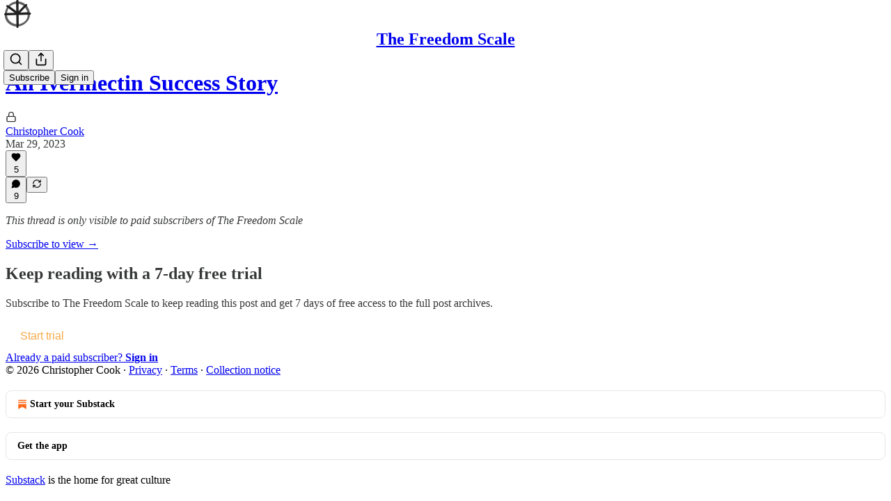

--- FILE ---
content_type: application/javascript; charset=UTF-8
request_url: https://christophercook.substack.com/cdn-cgi/challenge-platform/h/g/scripts/jsd/fc21b7e0d793/main.js?
body_size: 4748
content:
window._cf_chl_opt={oPNF3:'g'};~function(R7,x,K,U,N,j,z,T,X){R7=o,function(S,i,Rf,R6,v,I){for(Rf={S:455,i:442,v:446,I:447,n:433,b:426,g:441,a:457,J:491,C:540,L:539},R6=o,v=S();!![];)try{if(I=-parseInt(R6(Rf.S))/1*(parseInt(R6(Rf.i))/2)+-parseInt(R6(Rf.v))/3*(-parseInt(R6(Rf.I))/4)+-parseInt(R6(Rf.n))/5*(-parseInt(R6(Rf.b))/6)+parseInt(R6(Rf.g))/7+parseInt(R6(Rf.a))/8+-parseInt(R6(Rf.J))/9*(-parseInt(R6(Rf.C))/10)+-parseInt(R6(Rf.L))/11,i===I)break;else v.push(v.shift())}catch(n){v.push(v.shift())}}(R,931850),x=this||self,K=x[R7(488)],U=function(Ra,Rg,Rb,RI,RG,R8,i,I,n){return Ra={S:534,i:439},Rg={S:463,i:537,v:463,I:463,n:428,b:463,g:520,a:537,J:463},Rb={S:528},RI={S:528,i:520,v:440,I:476,n:436,b:476,g:476,a:471,J:537,C:537,L:537,y:463,F:537,O:463,E:476,W:436,h:471,Z:537,e:471,H:537,V:463,m:537,k:428},RG={S:458,i:520},R8=R7,i=String[R8(Ra.S)],I={'h':function(b){return null==b?'':I.g(b,6,function(a,R9){return R9=o,R9(RG.S)[R9(RG.i)](a)})},'g':function(J,C,L,RR,y,F,O,E,W,Z,H,V,R0,R1,R2,R3,R4,R5){if(RR=R8,J==null)return'';for(F={},O={},E='',W=2,Z=3,H=2,V=[],R0=0,R1=0,R2=0;R2<J[RR(RI.S)];R2+=1)if(R3=J[RR(RI.i)](R2),Object[RR(RI.v)][RR(RI.I)][RR(RI.n)](F,R3)||(F[R3]=Z++,O[R3]=!0),R4=E+R3,Object[RR(RI.v)][RR(RI.b)][RR(RI.n)](F,R4))E=R4;else{if(Object[RR(RI.v)][RR(RI.g)][RR(RI.n)](O,E)){if(256>E[RR(RI.a)](0)){for(y=0;y<H;R0<<=1,C-1==R1?(R1=0,V[RR(RI.J)](L(R0)),R0=0):R1++,y++);for(R5=E[RR(RI.a)](0),y=0;8>y;R0=R5&1|R0<<1,C-1==R1?(R1=0,V[RR(RI.C)](L(R0)),R0=0):R1++,R5>>=1,y++);}else{for(R5=1,y=0;y<H;R0=R0<<1|R5,R1==C-1?(R1=0,V[RR(RI.L)](L(R0)),R0=0):R1++,R5=0,y++);for(R5=E[RR(RI.a)](0),y=0;16>y;R0=R0<<1|1.69&R5,C-1==R1?(R1=0,V[RR(RI.J)](L(R0)),R0=0):R1++,R5>>=1,y++);}W--,W==0&&(W=Math[RR(RI.y)](2,H),H++),delete O[E]}else for(R5=F[E],y=0;y<H;R0=1.66&R5|R0<<1,C-1==R1?(R1=0,V[RR(RI.F)](L(R0)),R0=0):R1++,R5>>=1,y++);E=(W--,W==0&&(W=Math[RR(RI.O)](2,H),H++),F[R4]=Z++,String(R3))}if(''!==E){if(Object[RR(RI.v)][RR(RI.E)][RR(RI.W)](O,E)){if(256>E[RR(RI.h)](0)){for(y=0;y<H;R0<<=1,R1==C-1?(R1=0,V[RR(RI.Z)](L(R0)),R0=0):R1++,y++);for(R5=E[RR(RI.e)](0),y=0;8>y;R0=R0<<1|1&R5,R1==C-1?(R1=0,V[RR(RI.H)](L(R0)),R0=0):R1++,R5>>=1,y++);}else{for(R5=1,y=0;y<H;R0=R0<<1.78|R5,R1==C-1?(R1=0,V[RR(RI.C)](L(R0)),R0=0):R1++,R5=0,y++);for(R5=E[RR(RI.e)](0),y=0;16>y;R0=R0<<1.47|1&R5,C-1==R1?(R1=0,V[RR(RI.H)](L(R0)),R0=0):R1++,R5>>=1,y++);}W--,W==0&&(W=Math[RR(RI.V)](2,H),H++),delete O[E]}else for(R5=F[E],y=0;y<H;R0=1&R5|R0<<1.77,C-1==R1?(R1=0,V[RR(RI.J)](L(R0)),R0=0):R1++,R5>>=1,y++);W--,0==W&&H++}for(R5=2,y=0;y<H;R0=1&R5|R0<<1,C-1==R1?(R1=0,V[RR(RI.F)](L(R0)),R0=0):R1++,R5>>=1,y++);for(;;)if(R0<<=1,R1==C-1){V[RR(RI.m)](L(R0));break}else R1++;return V[RR(RI.k)]('')},'j':function(b,Rn,Ro){return Rn={S:471},Ro=R8,null==b?'':b==''?null:I.i(b[Ro(Rb.S)],32768,function(a,RS){return RS=Ro,b[RS(Rn.S)](a)})},'i':function(J,C,L,Ri,y,F,O,E,W,Z,H,V,R0,R1,R2,R3,R5,R4){for(Ri=R8,y=[],F=4,O=4,E=3,W=[],V=L(0),R0=C,R1=1,Z=0;3>Z;y[Z]=Z,Z+=1);for(R2=0,R3=Math[Ri(Rg.S)](2,2),H=1;R3!=H;R4=R0&V,R0>>=1,R0==0&&(R0=C,V=L(R1++)),R2|=(0<R4?1:0)*H,H<<=1);switch(R2){case 0:for(R2=0,R3=Math[Ri(Rg.S)](2,8),H=1;H!=R3;R4=R0&V,R0>>=1,R0==0&&(R0=C,V=L(R1++)),R2|=(0<R4?1:0)*H,H<<=1);R5=i(R2);break;case 1:for(R2=0,R3=Math[Ri(Rg.S)](2,16),H=1;H!=R3;R4=V&R0,R0>>=1,R0==0&&(R0=C,V=L(R1++)),R2|=(0<R4?1:0)*H,H<<=1);R5=i(R2);break;case 2:return''}for(Z=y[3]=R5,W[Ri(Rg.i)](R5);;){if(R1>J)return'';for(R2=0,R3=Math[Ri(Rg.S)](2,E),H=1;R3!=H;R4=V&R0,R0>>=1,R0==0&&(R0=C,V=L(R1++)),R2|=H*(0<R4?1:0),H<<=1);switch(R5=R2){case 0:for(R2=0,R3=Math[Ri(Rg.v)](2,8),H=1;R3!=H;R4=V&R0,R0>>=1,0==R0&&(R0=C,V=L(R1++)),R2|=(0<R4?1:0)*H,H<<=1);y[O++]=i(R2),R5=O-1,F--;break;case 1:for(R2=0,R3=Math[Ri(Rg.I)](2,16),H=1;H!=R3;R4=V&R0,R0>>=1,0==R0&&(R0=C,V=L(R1++)),R2|=(0<R4?1:0)*H,H<<=1);y[O++]=i(R2),R5=O-1,F--;break;case 2:return W[Ri(Rg.n)]('')}if(F==0&&(F=Math[Ri(Rg.b)](2,E),E++),y[R5])R5=y[R5];else if(O===R5)R5=Z+Z[Ri(Rg.g)](0);else return null;W[Ri(Rg.a)](R5),y[O++]=Z+R5[Ri(Rg.g)](0),F--,Z=R5,0==F&&(F=Math[Ri(Rg.J)](2,E),E++)}}},n={},n[R8(Ra.i)]=I.h,n}(),N=s(),j={},j[R7(523)]='o',j[R7(437)]='s',j[R7(516)]='u',j[R7(530)]='z',j[R7(536)]='n',j[R7(431)]='I',j[R7(483)]='b',z=j,x[R7(542)]=function(S,i,I,g,Rm,RV,RH,Rd,C,L,y,F,O,E){if(Rm={S:477,i:529,v:525,I:532,n:512,b:508,g:532,a:508,J:425,C:451,L:528,y:430,F:509},RV={S:432,i:528,v:459},RH={S:440,i:476,v:436,I:537},Rd=R7,i===null||void 0===i)return g;for(C=Q(i),S[Rd(Rm.S)][Rd(Rm.i)]&&(C=C[Rd(Rm.v)](S[Rd(Rm.S)][Rd(Rm.i)](i))),C=S[Rd(Rm.I)][Rd(Rm.n)]&&S[Rd(Rm.b)]?S[Rd(Rm.g)][Rd(Rm.n)](new S[(Rd(Rm.a))](C)):function(W,Rj,Z){for(Rj=Rd,W[Rj(RV.S)](),Z=0;Z<W[Rj(RV.i)];W[Z+1]===W[Z]?W[Rj(RV.v)](Z+1,1):Z+=1);return W}(C),L='nAsAaAb'.split('A'),L=L[Rd(Rm.J)][Rd(Rm.C)](L),y=0;y<C[Rd(Rm.L)];F=C[y],O=Y(S,i,F),L(O)?(E=O==='s'&&!S[Rd(Rm.y)](i[F]),Rd(Rm.F)===I+F?J(I+F,O):E||J(I+F,i[F])):J(I+F,O),y++);return g;function J(W,Z,Rr){Rr=o,Object[Rr(RH.S)][Rr(RH.i)][Rr(RH.v)](g,Z)||(g[Z]=[]),g[Z][Rr(RH.I)](W)}},T=R7(473)[R7(453)](';'),X=T[R7(425)][R7(451)](T),x[R7(443)]=function(S,i,Rk,Rz,v,I,n,g){for(Rk={S:505,i:528,v:528,I:489,n:537,b:517},Rz=R7,v=Object[Rz(Rk.S)](i),I=0;I<v[Rz(Rk.i)];I++)if(n=v[I],'f'===n&&(n='N'),S[n]){for(g=0;g<i[v[I]][Rz(Rk.v)];-1===S[n][Rz(Rk.I)](i[v[I]][g])&&(X(i[v[I]][g])||S[n][Rz(Rk.n)]('o.'+i[v[I]][g])),g++);}else S[n]=i[v[I]][Rz(Rk.b)](function(J){return'o.'+J})},G();function s(RO,RP){return RO={S:475,i:475},RP=R7,crypto&&crypto[RP(RO.S)]?crypto[RP(RO.i)]():''}function f(o0,RM,v,I,n,b,g){RM=(o0={S:521,i:535,v:519,I:435,n:501,b:467,g:496,a:497,J:500,C:460,L:464,y:467,F:465},R7);try{return v=K[RM(o0.S)](RM(o0.i)),v[RM(o0.v)]=RM(o0.I),v[RM(o0.n)]='-1',K[RM(o0.b)][RM(o0.g)](v),I=v[RM(o0.a)],n={},n=Ntxi4(I,I,'',n),n=Ntxi4(I,I[RM(o0.J)]||I[RM(o0.C)],'n.',n),n=Ntxi4(I,v[RM(o0.L)],'d.',n),K[RM(o0.y)][RM(o0.F)](v),b={},b.r=n,b.e=null,b}catch(a){return g={},g.r={},g.e=a,g}}function Y(S,i,I,Re,Rs,n,g){Rs=(Re={S:523,i:423,v:456,I:532,n:486,b:532,g:423},R7);try{n=i[I]}catch(J){return'i'}if(n==null)return void 0===n?'u':'x';if(Rs(Re.S)==typeof n)try{if(Rs(Re.i)==typeof n[Rs(Re.v)])return n[Rs(Re.v)](function(){}),'p'}catch(C){}return S[Rs(Re.I)][Rs(Re.n)](n)?'a':n===S[Rs(Re.b)]?'C':n===!0?'T':!1===n?'F':(g=typeof n,Rs(Re.g)==g?M(S,n)?'N':'f':z[g]||'?')}function o(S,i,v,c){return S=S-422,v=R(),c=v[S],c}function G(o5,o4,o2,RY,S,i,v,I,n){if(o5={S:527,i:484,v:533,I:493,n:495,b:481,g:479},o4={S:533,i:493,v:479},o2={S:507},RY=R7,S=x[RY(o5.S)],!S)return;if(!B())return;(i=![],v=S[RY(o5.i)]===!![],I=function(RQ,b){if(RQ=RY,!i){if(i=!![],!B())return;b=f(),l(b.r,function(g){A(S,g)}),b.e&&d(RQ(o2.S),b.e)}},K[RY(o5.v)]!==RY(o5.I))?I():x[RY(o5.n)]?K[RY(o5.n)](RY(o5.b),I):(n=K[RY(o5.g)]||function(){},K[RY(o5.g)]=function(RT){RT=RY,n(),K[RT(o4.S)]!==RT(o4.i)&&(K[RT(o4.v)]=n,I())})}function Q(S,Rq,RN,i){for(Rq={S:525,i:505,v:444},RN=R7,i=[];null!==S;i=i[RN(Rq.S)](Object[RN(Rq.i)](S)),S=Object[RN(Rq.v)](S));return i}function M(S,i,Rh,Rl){return Rh={S:470,i:470,v:440,I:429,n:436,b:489,g:461},Rl=R7,i instanceof S[Rl(Rh.S)]&&0<S[Rl(Rh.i)][Rl(Rh.v)][Rl(Rh.I)][Rl(Rh.n)](i)[Rl(Rh.b)](Rl(Rh.g))}function D(S,Ru,Rv){return Ru={S:492},Rv=R7,Math[Rv(Ru.S)]()<S}function B(RC,Rx,S,i,v){return RC={S:513,i:472},Rx=R7,S=3600,i=P(),v=Math[Rx(RC.S)](Date[Rx(RC.i)]()/1e3),v-i>S?![]:!![]}function d(I,n,RW,RB,b,g,a,J,C,L,y,F){if(RW={S:524,i:515,v:527,I:511,n:468,b:482,g:448,a:543,J:499,C:541,L:469,y:494,F:510,O:474,E:468,W:474,h:522,Z:468,e:531,H:468,V:518,m:468,k:504,R0:427,R1:514,R2:487,R3:478,R4:480,R5:526,Rh:439},RB=R7,!D(0))return![];g=(b={},b[RB(RW.S)]=I,b[RB(RW.i)]=n,b);try{a=x[RB(RW.v)],J=RB(RW.I)+x[RB(RW.n)][RB(RW.b)]+RB(RW.g)+a.r+RB(RW.a),C=new x[(RB(RW.J))](),C[RB(RW.C)](RB(RW.L),J),C[RB(RW.y)]=2500,C[RB(RW.F)]=function(){},L={},L[RB(RW.O)]=x[RB(RW.E)][RB(RW.W)],L[RB(RW.h)]=x[RB(RW.Z)][RB(RW.h)],L[RB(RW.e)]=x[RB(RW.H)][RB(RW.e)],L[RB(RW.V)]=x[RB(RW.m)][RB(RW.k)],L[RB(RW.R0)]=N,y=L,F={},F[RB(RW.R1)]=g,F[RB(RW.R2)]=y,F[RB(RW.R3)]=RB(RW.R4),C[RB(RW.R5)](U[RB(RW.Rh)](F))}catch(O){}}function l(S,i,RF,Ry,Rp,RL,RK,v,I,n){RF={S:527,i:538,v:468,I:499,n:541,b:469,g:511,a:482,J:502,C:484,L:494,y:510,F:485,O:424,E:466,W:466,h:450,Z:526,e:439,H:454},Ry={S:438},Rp={S:452,i:449,v:434},RL={S:494},RK=R7,v=x[RK(RF.S)],console[RK(RF.i)](x[RK(RF.v)]),I=new x[(RK(RF.I))](),I[RK(RF.n)](RK(RF.b),RK(RF.g)+x[RK(RF.v)][RK(RF.a)]+RK(RF.J)+v.r),v[RK(RF.C)]&&(I[RK(RF.L)]=5e3,I[RK(RF.y)]=function(RU){RU=RK,i(RU(RL.S))}),I[RK(RF.F)]=function(Rw){Rw=RK,I[Rw(Rp.S)]>=200&&I[Rw(Rp.S)]<300?i(Rw(Rp.i)):i(Rw(Rp.v)+I[Rw(Rp.S)])},I[RK(RF.O)]=function(RD){RD=RK,i(RD(Ry.S))},n={'t':P(),'lhr':K[RK(RF.E)]&&K[RK(RF.W)][RK(RF.h)]?K[RK(RF.W)][RK(RF.h)]:'','api':v[RK(RF.C)]?!![]:![],'payload':S},I[RK(RF.Z)](U[RK(RF.e)](JSON[RK(RF.H)](n)))}function P(RJ,Rc,S){return RJ={S:527,i:513},Rc=R7,S=x[Rc(RJ.S)],Math[Rc(RJ.i)](+atob(S.t))}function A(v,I,o6,RX,n,b){if(o6={S:484,i:449,v:478,I:503,n:445,b:462,g:490,a:498,J:503,C:462,L:506,y:422,F:490},RX=R7,!v[RX(o6.S)])return;I===RX(o6.i)?(n={},n[RX(o6.v)]=RX(o6.I),n[RX(o6.n)]=v.r,n[RX(o6.b)]=RX(o6.i),x[RX(o6.g)][RX(o6.a)](n,'*')):(b={},b[RX(o6.v)]=RX(o6.J),b[RX(o6.n)]=v.r,b[RX(o6.C)]=RX(o6.L),b[RX(o6.y)]=I,x[RX(o6.F)][RX(o6.a)](b,'*'))}function R(o7){return o7='splice,navigator,[native code],event,pow,contentDocument,removeChild,location,body,_cf_chl_opt,POST,Function,charCodeAt,now,_cf_chl_opt;NaZoI3;Bshk0;IzgW1;qzjKa3;GBApq0;giyU9;KutOj0;QgiX4;Khftj4;Lfpaq4;zBhRN3;JSmY9;Ntxi4;oxFY5;TDAZ2;ldLC0,KljLg4,randomUUID,hasOwnProperty,Object,source,onreadystatechange,jsd,DOMContentLoaded,oPNF3,boolean,api,onload,isArray,chctx,document,indexOf,parent,9bKlPcv,random,loading,timeout,addEventListener,appendChild,contentWindow,postMessage,XMLHttpRequest,clientInformation,tabIndex,/jsd/oneshot/fc21b7e0d793/0.9018244689086878:1768371864:mo24RLZJJIUWWS-cO15UhCZ8FaEyjJwJG7r33qxfHwI/,cloudflare-invisible,riYFq1,keys,error,error on cf_chl_props,Set,d.cookie,ontimeout,/cdn-cgi/challenge-platform/h/,from,floor,errorInfoObject,GsWUx0,undefined,map,UHTeq3,style,charAt,createElement,syUs3,object,jCNy9,concat,send,__CF$cv$params,length,getOwnPropertyNames,symbol,HnhLR9,Array,readyState,fromCharCode,iframe,number,push,log,58143382cEFGLW,14720210aMXIvG,open,Ntxi4,/invisible/jsd,detail,function,onerror,includes,6257964xhzhCu,ntYsJ1,join,toString,isNaN,bigint,sort,5lEbIgM,http-code:,display: none,call,string,xhr-error,RyNXuexasQM,prototype,9788821yAAOnj,316270PaMsst,oxFY5,getPrototypeOf,sid,2447034AyWYOK,4WsTPYw,/b/ov1/0.9018244689086878:1768371864:mo24RLZJJIUWWS-cO15UhCZ8FaEyjJwJG7r33qxfHwI/,success,href,bind,status,split,stringify,1FZCNTG,catch,13173208eYzZCx,HRpP$mO9JxhSEQaAqgz48brfL6dt3UTMYyvskn50uF2BcNV1l-i7G+KZIeCDjwWoX'.split(','),R=function(){return o7},R()}}()